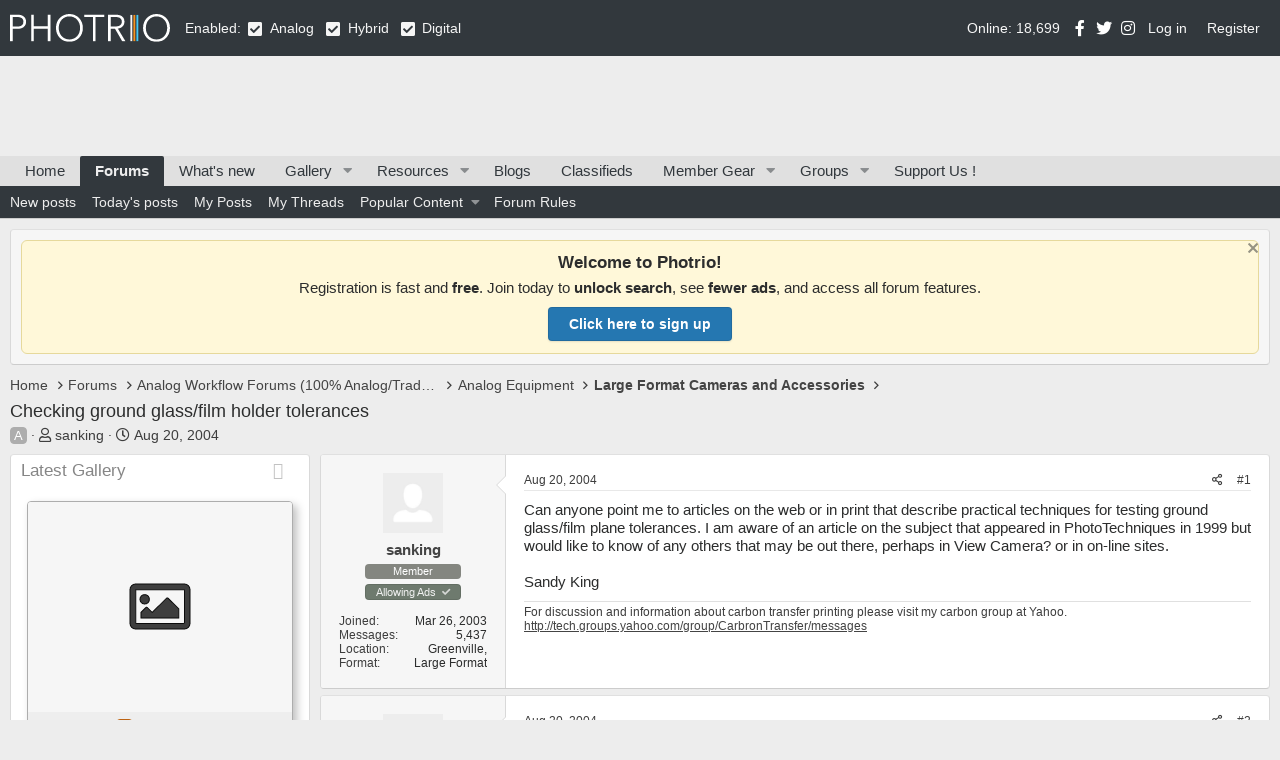

--- FILE ---
content_type: text/javascript
request_url: https://www.photrio.com/forum/js/photrio/sidebarads/js.min.js?_v=1c4c4a70
body_size: 323
content:
!function($,window,document,_undefined){"use strict";$(document).ready(function(){var contentHeight=0;var totalHeight=$(".p-body-sidebar").outerHeight(true);$(".p-body-sidebar").children().each(function(){if(!$(this).hasClass("pht_sa_1")&&!$(this).hasClass("pht_sa_2")&&!$(this).hasClass("pht_sa_3")&&!$(this).hasClass("pht_sa_4")&&!$(this).hasClass("pht_sa_5")&&!$(this).hasClass("pht_sa_6"))contentHeight=contentHeight+$(this).outerHeight(true)});$(".pht_sa_1").show();if(totalHeight>contentHeight+2*pht_sa_height){$(".pht_sa_2").show()}else{$(".pht_sa_2").remove()}if(totalHeight>contentHeight+3*pht_sa_height){$(".pht_sa_3").show()}else{$(".pht_sa_3").remove()}if(totalHeight>contentHeight+4*pht_sa_height){$(".pht_sa_4").show()}else{$(".pht_sa_4").remove()}if(totalHeight>contentHeight+5*pht_sa_height){$(".pht_sa_5").show()}else{$(".pht_sa_5").remove()}if(totalHeight>contentHeight+6*pht_sa_height){$(".pht_sa_6").show()}else{$(".pht_sa_6").remove()}})}(jQuery,window,document);